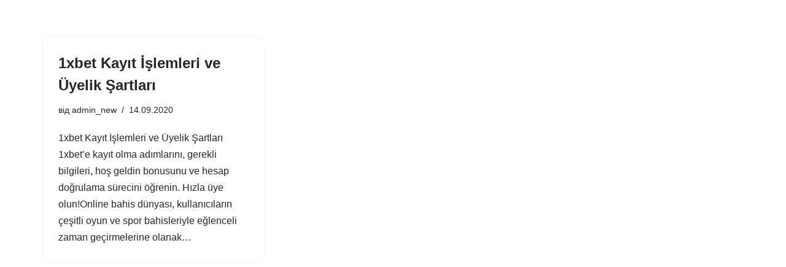

--- FILE ---
content_type: application/javascript
request_url: https://grand4you.dp.ua/wp-content/plugins/jet-menu/assets/public/js/jet-menu-public-scripts.js?ver=2.4.17
body_size: 12012
content:
( function( $ ) {
	'use strict';

	/**
	 * JetMegaMenuClass
	 */
	class JetMegaMenuClass {

		/**
		 * [constructor description]
		 * @return {[type]} [description]
		 */
		constructor( instance, options ) {
			this.defaultSettings = {
				menuId: '0',
				menuUniqId: window.jetMenu.getUniqId(),
				layout: 'horizontal',
				subTrigger: 'item', // item, submarker
				subEvent: 'click', // hover, click
				subCloseBehavior: 'mouseleave', // mouseleave, outside
				bottomGap: 12,
				rollUp: true,
				breakpoint: 768, // Minimal menu width, when this plugin activates
				mouseLeaveDelay: 500,
				megaWidthType: 'container',
				megaWidthSelector: '',
				megaAjaxLoad: false,
				classes: {
					instance: 'menu',
					menuContainer: 'menu-container',
					menuList: 'menu-list',
					menuItem: 'menu-item',
					menuItemLink: 'menu-item__link',
					subMenuContainer: 'sub-menu',
					subMenuList: 'sub-menu__list',
					megaContainer: 'mega-container',
				}
			}

			this.$instance = $( instance );
			this.settings = $.extend( this.defaultSettings, options );
			this.$window = $( window );
			this.$document = $( document );
			this.$body = $( 'body' );
			this.isRTL = this.$body.hasClass( 'rtl' );
			this.isDropdownState = false;

			this._prevViewportWidth = window.innerWidth || document.documentElement.clientWidth;

			this.isContentLoading   = false;
			this._pendingMouseleave = false;

			this.createInstance();
		}

		createInstance() {
			this.$menuList = $( `.${ this.settings.classes.menuList }`, this.$instance );
			this.$menuItems = $( `>.${ this.settings.classes.menuItem }:not(.${ this.settings.classes.menuItem }--roll-up)`, this.$menuList );
			this.$rollUpItem = $( `>.${ this.settings.classes.menuItem }--roll-up`, this.$menuList );

			this.menuItemsData = this.$menuItems.toArray().map( function( item ) {
				return {
					element: item,
					outerWidth: $( item ).outerWidth( true ),
					offsetLeft: $( item )[0].offsetLeft,
				}
			} );

			this.initWatcher( 50 );
			this.initEvents();
			this.maybeRollUpItems();
			this.rebuildSubContainers();

			requestAnimationFrame( () => this.watchTick() );

			this.$instance.addClass( `${ this.settings.classes.instance }--inited` );
			this.$document.trigger( 'JetMegaMenuInited' );
		}

		initEvents() {
			let debounceTimer,
				eventHandler = 'JetMegaMenu',
				$itemTargetSelector = 'item' === this.settings.subTrigger ? `.${ this.settings.classes.menuItem } > .${ this.settings.classes.menuItem }__inner` : `.${ this.settings.classes.menuItem } > .${ this.settings.classes.menuItem }__inner .${ this.settings.classes.menuItem }__dropdown`;

			const subCloseBehavior   = this.settings.subCloseBehavior || 'mouseleave';
			const isHoverMode        = this.settings.subEvent === 'hover';
			const isClickMode        = this.settings.subEvent === 'click';
			const shouldCloseOnLeave = isHoverMode || ( isClickMode && subCloseBehavior === 'mouseleave' );
			const shouldCloseOnOutside = isClickMode && subCloseBehavior === 'outside';

			const clearInlineScroll = ( $root ) => {
				$root
					.find( `.${ this.settings.classes.subMenuContainer }, .${ this.settings.classes.megaContainer }` )
					.each( (_, wrap) => {
						const $wrap  = $( wrap );
						const $list  = $wrap.children( `.${ this.settings.classes.subMenuList }:first` );
						const $inner = $wrap.children( `.${ this.settings.classes.megaContainer }__inner:first` );
						$wrap.add( $list ).add( $inner ).css( { 'max-height':'', 'overflow-y':'', 'overflow-x':'' } );
					});
			};

			switch ( this.settings.subEvent ) {
				case 'hover':
					this.$instance.on( `mouseenter.${ eventHandler }`, `.${ this.settings.classes.menuItem } > .${ this.settings.classes.menuItem }__inner`, { instance: this }, ( event ) => {
						let $target       = $( event.target ),
							$menuItem     = $target.parents( `.${ this.settings.classes.menuItem }` ),
							$subContainer = $( `.${ this.settings.classes.subMenuContainer }:first, .${ this.settings.classes.megaContainer }:first`, $menuItem ),
							templateContent = $subContainer.data( 'template-content' ) || false,
							templateId    = $subContainer.data( 'template-id' ) || false;

						$( `.${ this.settings.classes.menuItem }--hover`, this.$instance ).removeClass( `${ this.settings.classes.menuItem }--hover` );

						if ( $menuItem.hasClass( `${ this.settings.classes.menuItem }-has-children` ) ) {
							$menuItem.addClass( `${ this.settings.classes.menuItem }--hover` );

							if ( $menuItem.hasClass( `${ this.settings.classes.menuItem }--top-level` ) ) {
								this.applySmartScroll( $menuItem );
							}

							$menuItem
								.find( '[role="button"][aria-haspopup="true"]' )
								.attr( 'aria-expanded', 'true' );

							if ( templateId ) {
								this.maybeTemplateLoad( templateId, templateContent, $subContainer );
							}
						}
					} );

					this.$instance.on( `mouseleave.${ eventHandler }`, `.${ this.settings.classes.menuItem } > .${ this.settings.classes.menuItem }__inner`, ( event ) => { /* Item Mouse Leave Event */ } );
					break;

				case 'click':

					this.$instance.on( `click.${ eventHandler }`, $itemTargetSelector, ( event ) => {
						event.preventDefault();
						event.stopPropagation();

						let $currentTarget  = $( event.currentTarget ),
						    $menuItem       = $currentTarget.closest( `.${this.settings.classes.menuItem}` ),
						    $menuItemLink   = $( '.jet-mega-menu-item__link', $menuItem ).first(),
						    $siblingsItems  = $menuItem.siblings( `.${this.settings.classes.menuItem}-has-children` ),
						    $subContainer   = $( `.${this.settings.classes.subMenuContainer}:first, .${this.settings.classes.megaContainer}`, $menuItem ),
						    templateContent = $subContainer.data( 'template-content' ) || false,
						    templateId      = $subContainer.data( 'template-id' ) || false;

						if ( $siblingsItems.length ) {
							$siblingsItems.removeClass( `${ this.settings.classes.menuItem }--hover` );
							$( `.${ this.settings.classes.menuItem }-has-children`, $siblingsItems ).removeClass( `${ this.settings.classes.menuItem }--hover` );
						}

						if ( $menuItem.hasClass( `${ this.settings.classes.menuItem }-has-children` ) ) {
							if ( ! $menuItem.hasClass( `${ this.settings.classes.menuItem }--hover` ) ) {
								$menuItem.addClass( `${ this.settings.classes.menuItem }--hover` );

								$menuItem
									.find( '[role="button"][aria-haspopup="true"]' )
									.attr( 'aria-expanded', 'true' );

							} else {
								$menuItem.removeClass( `${ this.settings.classes.menuItem }--hover` );

								$menuItem
									.find( '[role="button"][aria-haspopup="true"]' )
									.attr( 'aria-expanded', 'false' );
							}

							if ( templateId ) {
								this.maybeTemplateLoad( templateId, templateContent, $subContainer );
							}

							if ( $menuItem.hasClass( `${ this.settings.classes.menuItem }--top-level` )
								&& $menuItem.hasClass( `${ this.settings.classes.menuItem }--hover`) ) {
								this.applySmartScroll( $menuItem );
							}

						} else {
							let itemLink = $menuItemLink.attr( 'href' ) || '#',
							    target   = $menuItemLink.attr( 'target' ) || '_self';

							window.open( itemLink, target );

							return false;
						}
					} );
					break;
			}

			this.$instance.on( `mouseenter.${ eventHandler }`, `.${ this.settings.classes.subMenuContainer }, .${ this.settings.classes.megaContainer }`, ( event ) => {
				clearTimeout( debounceTimer );
			} );

			this.$instance.on( `mouseenter.${ eventHandler }`, ( event ) => {
				clearTimeout( debounceTimer );
			} );

			this.$instance.on( `mouseleave.${ eventHandler }`, ( event ) => {

				if ( ! shouldCloseOnLeave ) {
					return;
				}

				if ( this.isContentLoading ) {
					clearTimeout( debounceTimer );
					this._pendingMouseleave = true;

					return;
				}

				debounceTimer = setTimeout( () => {
					$( `.${ this.settings.classes.menuItem }--hover`, this.$instance ).removeClass( `${ this.settings.classes.menuItem }--hover` );

					this.$instance
						.find( '[role="button"][aria-haspopup="true"]' )
						.attr( 'aria-expanded', 'false' );

					clearInlineScroll( this.$instance );
				}, this.settings.mouseLeaveDelay );
			} );

			this.$document.on( `click.${ eventHandler }`, ( event ) => {

				if ( ! shouldCloseOnOutside ) {
					return;
				}

				this.closeOnOutside( event );
				clearInlineScroll( this.$instance );
			} );

			this.$window.on( `orientationchange.${ eventHandler } resize.${ eventHandler }`, ( event ) => {
				const viewportWidth = window.innerWidth || document.documentElement.clientWidth;

				if ( viewportWidth === this._prevViewportWidth ) {
					return;
				}

				this._prevViewportWidth = viewportWidth;

				$( `.${ this.settings.classes.menuItem }`, this.$instance ).removeClass( `${ this.settings.classes.menuItem }--hover` );
				this.$instance.removeClass( `${ this.settings.classes.instance }--dropdown-open` );

				clearInlineScroll( this.$instance );
			} );

			this.$document.on( `touchend.${ eventHandler }`, ( event ) => {
				this.closeOnOutside( event );
				clearInlineScroll(this.$instance);
			} );

			this.$instance.on( 'watchTickEventResetRegularState', ( event ) => {
				this.resetRegularState();

				if ( this.$rollUpItem[0] ) {
					$( `.${ this.settings.classes.subMenuList }:first`, this.$rollUpItem ).empty();
					this.$rollUpItem[0].hidden = true;
				}

				for ( let index = 0; index < this.menuItemsData.length; index++ ) {
					this.menuItemsData[ index ].element.hidden = false;
				}
			} );

			this.$instance.on( 'watchTickEventResetDropdownState', ( event ) => {
				this.resetDropdownState();
				this.$instance.removeClass( `${ this.settings.classes.instance }--dropdown-open` );
			} );

			this.$instance.on('watchTickEventDropdown watchTickEventResetDropdownState', () => {
				clearInlineScroll(this.$instance);
			});

			this.$instance.on( `click.${ eventHandler }`, `.${ this.settings.classes.instance }-toggle`,   ( event ) => {

				if ( ! this.$instance.hasClass( `${ this.settings.classes.instance }--dropdown-open` ) ) {
					this.$instance.addClass( `${ this.settings.classes.instance }--dropdown-open` );
				} else {
					this.$instance.removeClass( `${ this.settings.classes.instance }--dropdown-open` );
				}
			} );

			this.$instance.on( `keydown.${ eventHandler }`, `.${ this.settings.classes.menuItem }__inner[role="button"], .${ this.settings.classes.menuItem }__dropdown[role="button"]`, ( event ) => {

				if ( event.key === 'Enter' || event.key === ' ' ) {
					event.preventDefault();

					if ( this.settings.subEvent === 'click' ) {
						$( event.currentTarget ).trigger( 'click' );
					}

					if ( this.settings.subEvent === 'hover' ) {
						$( event.currentTarget ).trigger( 'mouseenter' );
					}
				}

			});

		}

		/**
		 * Init watcher function.
		 *
		 * @param  {number} Watcher debounce delay.
		 * @return {void}
		 */
		initWatcher( delay = 10 ) {
			$( window ).off( `resize.JetMegaMenu${ this.settings['menuUniqId'] }` ).on( `resize.JetMegaMenu${ this.settings['menuUniqId'] } orientationchange.JetMegaMenu${ this.settings['menuUniqId'] }`, this.debounce( delay, this.watchTick.bind( this ) ) );
			this.$instance.trigger( 'containerResize' );
		}

		/**
		 * Close submenu when a pointer event happens outside of the menu.
		 *
		 * @param  {Event} event ( click/touchend )
		 * @return {void}
		 */
		closeOnOutside( event ) {

			if ( $( event.target ).closest( `.${ this.settings.classes.menuItem }, .${ this.settings.classes.subMenuContainer }, .${ this.settings.classes.megaContainer }` ).length ) {
				return;
			}

			$( `.${ this.settings.classes.menuItem }`, this.$instance ).removeClass( `${ this.settings.classes.menuItem }--hover` );
			this.$instance.find( '[role="button"][aria-haspopup="true"]' ).attr( 'aria-expanded', 'false' );
		}

		/**
		 * Responsive menu watcher callback.
		 *
		 * @param  {Object} Resize or Orientationchange event.
		 * @return {void}
		 */
		watchTick( event ) {

			if ( this.isDropdown() ) {

				if ( ! this.isDropdownState ) {
					this.$instance.trigger( 'watchTickEventResetRegularState' );
				}

				this.isDropdownState = true;
				this.$instance.removeClass( `${ this.settings.classes.instance }--layout-horizontal ${ this.settings.classes.instance }--layout-vertical` );
				this.$instance.addClass( `${ this.settings.classes.instance }--layout-dropdown` );
				this.$instance.trigger( 'watchTickEventDropdown' );
			} else {

				if ( this.isDropdownState ) {
					this.$instance.trigger( 'watchTickEventResetDropdownState' );
				}

				this.isDropdownState = false;
				this.$instance.removeClass( `${ this.settings.classes.instance }--layout-dropdown` );
				this.$instance.addClass( `${ this.settings.classes.instance }--layout-${ this.settings.layout }` );
				this.$instance.trigger( `watchTickEventRegular` );
				this.$instance.trigger( `watchTickEventRegular--${ this.settings.layout }` );
			}

			this.$instance.trigger( 'watchTickEvent' );
		}

		/**
		 * Rollup rebuilding function.
		 *
		 * @return {void}
		 */
		maybeRollUpItems() {
			this.$instance.on( 'watchTickEventRegular--horizontal', ( event ) => {

				if ( ! this.settings.rollUp ) {
					return false;
				}

				let mainMenuWidth     = this.$instance.width(),
					rollUpWidth = this.$rollUpItem.outerWidth( true ),
				    visibleItemsArray = [],
				    hiddenItemsArray  = [];

				const minOffset = Math.min(...this.menuItemsData.map( d => d.offsetLeft ) );

				for ( let index = 0; index < this.menuItemsData.length; index++ ) {
					let itemData     = this.menuItemsData[ index ],
					    nextItemData = this.menuItemsData[ index + 1 ] || false,
						rightEdge    = ( nextItemData ? nextItemData.offsetLeft : itemData.offsetLeft + itemData.outerWidth ) - minOffset,
					    item         = itemData.element;

					if ( rightEdge + rollUpWidth > mainMenuWidth ) {
						item.hidden = true;
						hiddenItemsArray.push( item );
					} else {
						item.hidden = false;
						visibleItemsArray.push( item );
					}
				}

				$( `.${ this.settings.classes.subMenuList }:first`, this.$rollUpItem ).empty();

				for ( let hiddenMenuItem of hiddenItemsArray ) {
					let $hiddenClone = $( hiddenMenuItem ).clone();

					$hiddenClone[0].hidden = false;

					$( `>.${ this.settings.classes.menuItem }__inner >.${ this.settings.classes.menuItemLink }`, $hiddenClone ).toggleClass( `${ this.settings.classes.menuItemLink }--top-level ${ this.settings.classes.menuItemLink }--sub-level` );
					$( `.${ this.settings.classes.subMenuList }:first`, this.$rollUpItem ).append( $hiddenClone );
				}

				if ( this.$rollUpItem[0] ) {
					this.$rollUpItem[0].hidden = hiddenItemsArray.length ? false : true;
				}

				this.$instance.trigger( 'rollUpItemsEvent' );
			} )
		}

		/**
		 * Rebuild SubContainers function.
		 *
		 * @return {void}
		 */
		rebuildSubContainers() {
			this.$instance.on( 'watchTickEventRegular--horizontal', ( event ) => {
				let $megaMenuList   = $( `.${ this.settings.classes.megaContainer }`, this.$instance ),
				    $subMenuList    = $( `.${ this.settings.classes.subMenuContainer }`, this.$instance ),
				    subInverseClass = `${ this.settings.classes.subMenuContainer }--inverse`,
				    instanceWidth   = this.$instance.width(),
				    instanceOffset  = this.$instance.offset();

				$subMenuList.each( ( index, element ) => {
					let $element = $( element );

					if ( this.isOffscreenX( element ) ) {
						$element.addClass( subInverseClass );
					} else {
						$element.removeClass( subInverseClass );
					}
				} );

				switch( this.settings.megaWidthType ) {
					case 'container':
						$megaMenuList.each( ( index, element ) => {
							let $element           = $( element ),
							    $elementPosition = $element.data( 'position' ),
							    elementOffset      = $element.offset(),
							    elementDeltaOffset = 'default' === $elementPosition ? Math.ceil( instanceOffset.left - elementOffset.left ) : 0;

							$element.css( {
								'--jmm-submenu-width': `${ instanceWidth }px`,
								'--jmm-submenu-delta-x-offset': `${ elementDeltaOffset }px`
							} );
						} );

						break;
					case 'selector':
						let $customSelector = $( this.settings.megaWidthSelector );

						if ( $customSelector[0] ) {
							let selectorWidth = $customSelector.width(),
							    selectorOffset = Math.round( $customSelector.offset().left );

							document.fonts.ready.then( () => {
								$megaMenuList.each( ( index, element ) => {
									let $element           = $( element ),
										$elementPosition   = $element.data( 'position' ),
										elementOffset      = Math.round( $element.offset().left ),
										elementDeltaOffset = 'default' === $elementPosition ? Math.round( selectorOffset - elementOffset ) : 0;

									$element.css( {
										'--jmm-submenu-width': `${ selectorWidth }px`,
										'--jmm-submenu-delta-x-offset': `${ elementDeltaOffset }px`
									} );
								} );
							} );

						}

						break;
					case 'items':
						let $lastItem        = $( `.${ this.settings.classes.menuItem }--top-level:not([hidden]):last`, this.$instance ),
						    $firstItem        = $( `.${ this.settings.classes.menuItem }--top-level:not([hidden]):first`, this.$instance ),
						    lastItemBounding = $lastItem[0].getBoundingClientRect(),
						    firstItemBounding = $firstItem[0].getBoundingClientRect(),
						    itemsWidth       = lastItemBounding.x + lastItemBounding.width  - firstItemBounding.x;

						$megaMenuList.each( ( index, element ) => {
							let $element           = $( element ),
							    $elementPosition   = $element.data( 'position' ),
							    elementOffset      = $element.offset(),
							    elementDeltaOffset = 'default' === $elementPosition ? Math.ceil( instanceOffset.left - elementOffset.left ) : 0;

							$element.css( {
								'--jmm-submenu-width': `${ itemsWidth }px`,
								'--jmm-submenu-delta-x-offset': `${ elementDeltaOffset }px`
							} );
						} );
						break;
				}
			} );

			this.$instance.on( 'watchTickEventRegular--vertical', ( event ) => {
				let $megaMenuList    = $( `.${ this.settings.classes.megaContainer }`, this.$instance ),
				    $subMenuList     = $( `.${ this.settings.classes.subMenuContainer }`, this.$instance ),
				    instanceWidth    = this.$instance.width(),
				    instanceHeight   = this.$instance.height(),
				    instanceOffset   = this.$instance.offset(),
					windowWidth      = this.$window.outerWidth( true ),
					subInverseClass  = `${ this.settings.classes.subMenuContainer }--inverse`,
					megaInverseClass = `${ this.settings.classes.megaContainer }--inverse`;

				$subMenuList.each( ( index, element ) => {
					let $element = $( element );

					if ( this.isOffscreenX( element ) ) {
						$element.addClass( subInverseClass );
					} else {
						$element.removeClass( subInverseClass );
					}
				} );

				$megaMenuList.each( ( index, element ) => {
					let $element            = $( element ),
					    $elementPosition    = $element.data( 'position' ),
					    $parentElement      = $element.parent(),
					    elementOffset       = $element.offset(),
					    elementDeltaOffsetX = ( instanceOffset.left - elementOffset.left ) + instanceWidth,
					    elementDeltaOffsetY = 'default' === $elementPosition ? ( instanceOffset.top - elementOffset.top ) : 0,
					    elementDeltaWidth   = ( elementDeltaOffsetX + $element.width() );

					if ( $parentElement.hasClass(`${ this.settings.classes.menuItem }--top-level` ) ) {
						$element.css( {
							//'--jmm-submenu-width': `${ instanceWidth }px`,
							'--jmm-submenu-min-height': `${ instanceHeight }px`,
							//'--jmm-submenu-delta-x-offset': `${ elementDeltaOffsetX }px`,
							'--jmm-submenu-delta-y-offset': `${ elementDeltaOffsetY }px`
						} );
					}

					if ( this.isOffscreenX( element ) ) {
						$element.addClass( megaInverseClass );
					} else {
						$element.removeClass( megaInverseClass );
					}
				} );
			} );
		}

		/**
		 * Reset Regular State
		 *
		 * @return {void}
		 */
		resetRegularState() {}

		/**
		 * Reset Dropdown State
		 *
		 * @return {void}
		 */
		resetDropdownState() {}

		/**
		 * Get mobile status.
		 *
		 * @return {boolean} Mobile Status
		 */
		isDropdown() {
			return ( this.$window.width() < this.settings.breakpoint || 'dropdown' === this.settings.layout ) ? true : false;
		}

		/**
		 *
		 * @param element
		 * @returns {boolean}
		 */
		isOffscreenX( element ) {
			let rect = element.getBoundingClientRect();

			return (
				rect.x < 0 || ( rect.x + rect.width ) > window.innerWidth
			);
		}

		/**
		 * Mobile and tablet check funcion.
		 *
		 * @return {boolean} Mobile Status
		 */
		mobileAndTabletcheck() {
			let check = false;

			(function(a){if(/(android|bb\d+|meego).+mobile|avantgo|bada\/|blackberry|blazer|compal|elaine|fennec|hiptop|iemobile|ip(hone|od)|iris|kindle|lge |maemo|midp|mmp|mobile.+firefox|netfront|opera m(ob|in)i|palm( os)?|phone|p(ixi|re)\/|plucker|pocket|psp|series(4|6)0|symbian|treo|up\.(browser|link)|vodafone|wap|windows ce|xda|xiino|android|ipad|playbook|silk/i.test(a)||/1207|6310|6590|3gso|4thp|50[1-6]i|770s|802s|a wa|abac|ac(er|oo|s\-)|ai(ko|rn)|al(av|ca|co)|amoi|an(ex|ny|yw)|aptu|ar(ch|go)|as(te|us)|attw|au(di|\-m|r |s )|avan|be(ck|ll|nq)|bi(lb|rd)|bl(ac|az)|br(e|v)w|bumb|bw\-(n|u)|c55\/|capi|ccwa|cdm\-|cell|chtm|cldc|cmd\-|co(mp|nd)|craw|da(it|ll|ng)|dbte|dc\-s|devi|dica|dmob|do(c|p)o|ds(12|\-d)|el(49|ai)|em(l2|ul)|er(ic|k0)|esl8|ez([4-7]0|os|wa|ze)|fetc|fly(\-|_)|g1 u|g560|gene|gf\-5|g\-mo|go(\.w|od)|gr(ad|un)|haie|hcit|hd\-(m|p|t)|hei\-|hi(pt|ta)|hp( i|ip)|hs\-c|ht(c(\-| |_|a|g|p|s|t)|tp)|hu(aw|tc)|i\-(20|go|ma)|i230|iac( |\-|\/)|ibro|idea|ig01|ikom|im1k|inno|ipaq|iris|ja(t|v)a|jbro|jemu|jigs|kddi|keji|kgt( |\/)|klon|kpt |kwc\-|kyo(c|k)|le(no|xi)|lg( g|\/(k|l|u)|50|54|\-[a-w])|libw|lynx|m1\-w|m3ga|m50\/|ma(te|ui|xo)|mc(01|21|ca)|m\-cr|me(rc|ri)|mi(o8|oa|ts)|mmef|mo(01|02|bi|de|do|t(\-| |o|v)|zz)|mt(50|p1|v )|mwbp|mywa|n10[0-2]|n20[2-3]|n30(0|2)|n50(0|2|5)|n7(0(0|1)|10)|ne((c|m)\-|on|tf|wf|wg|wt)|nok(6|i)|nzph|o2im|op(ti|wv)|oran|owg1|p800|pan(a|d|t)|pdxg|pg(13|\-([1-8]|c))|phil|pire|pl(ay|uc)|pn\-2|po(ck|rt|se)|prox|psio|pt\-g|qa\-a|qc(07|12|21|32|60|\-[2-7]|i\-)|qtek|r380|r600|raks|rim9|ro(ve|zo)|s55\/|sa(ge|ma|mm|ms|ny|va)|sc(01|h\-|oo|p\-)|sdk\/|se(c(\-|0|1)|47|mc|nd|ri)|sgh\-|shar|sie(\-|m)|sk\-0|sl(45|id)|sm(al|ar|b3|it|t5)|so(ft|ny)|sp(01|h\-|v\-|v )|sy(01|mb)|t2(18|50)|t6(00|10|18)|ta(gt|lk)|tcl\-|tdg\-|tel(i|m)|tim\-|t\-mo|to(pl|sh)|ts(70|m\-|m3|m5)|tx\-9|up(\.b|g1|si)|utst|v400|v750|veri|vi(rg|te)|vk(40|5[0-3]|\-v)|vm40|voda|vulc|vx(52|53|60|61|70|80|81|83|85|98)|w3c(\-| )|webc|whit|wi(g |nc|nw)|wmlb|wonu|x700|yas\-|your|zeto|zte\-/i.test(a.substr(0,4))) check = true;})(navigator.userAgent||navigator.vendor||window.opera);

			return check;
		}

		/**
		 * Debounce the function call
		 *
		 * @param  {number}   threshold The delay.
		 * @param  {Function} callback  The function.
		 */
		debounce( threshold, callback ) {
			let timeout;

			return function debounced( $event ) {
				function delayed() {
					callback.call( this, $event );
					timeout = null;
				}

				if ( timeout ) {
					clearTimeout( timeout );
				}

				timeout = setTimeout( delayed, threshold );
			};
		}

		maybeTemplateLoad( templateId, templateContent, $templateContainer ) {

			if ( ! this.settings.megaAjaxLoad ) {
				return;
			}

			if ( $templateContainer.hasClass( 'template-loaded' ) ) {
				return;
			}

			let getMegaContentUrl = 'default' === templateContent ? window.jetMenuPublicSettings.getBlocksTemplateApiUrl : window.jetMenuPublicSettings.getElementorTemplateApiUrl;

			let signatures = this.settings['signatures'];
			let signature = '';

			if ( signatures.hasOwnProperty(`template_${templateId}`) ) {
				signature = signatures[`template_${templateId}`].signature;
			}

			this.isContentLoading = true;

			const self = this;

			$.ajax( {
				type: 'GET',
				url: getMegaContentUrl,
				dataType: 'json',
				data: {
					'id': templateId,
					'dev': window.jetMenuPublicSettings.devMode,
					'signature': signature
				},
				beforeSend: function( jqXHR, ajaxSettings ) {
					jqXHR.setRequestHeader( 'X-WP-Nonce', window.jetMenuPublicSettings.restNonce );
				},
				success: function( responce, textStatus, jqXHR ) {
					const {content, contentElements} = responce;
					const templateData = {
						content,
						contentElements,
						contentType: templateContent,
					}

					$templateContainer.addClass( 'template-loaded' );

					jetMenu.megaContentRender( $( '.jet-mega-menu-mega-container__inner', $templateContainer ), templateData );
				},
				complete: function() {
					self.isContentLoading = false;

					if ( self._pendingMouseleave ) {
						self._pendingMouseleave = false;
						self.$instance.triggerHandler( 'mouseleave' );
					}

				}
			} );
		}

		getNum( val ) {
			val = parseFloat( val );
			return isNaN( val ) ? 0 : val;
		}

		applySmartScroll( $menuItem ) {
			if ( this.settings.layout !== 'horizontal' || this.isDropdown() ) return;

			const $subContainer = $menuItem.children(
				`.${ this.settings.classes.subMenuContainer }, .${ this.settings.classes.megaContainer }`
			);

			if ( ! $subContainer[0] ) return;

			let $targetContainer = $subContainer.children( `.${ this.settings.classes.subMenuList }:first` );

			if ( ! $targetContainer[0] ) {
				$targetContainer = $subContainer.children( `.${ this.settings.classes.megaContainer }__inner:first` );
			}

			const element = $targetContainer[0] || $subContainer[0];

			$subContainer.add( $targetContainer ).css( {
				'max-height' : '',
				'overflow-y' : '',
				'overflow-x' : ''
			} );

			const elementRect = element.getBoundingClientRect();

			const elementMarginTop = this.getNum( getComputedStyle( element ).marginTop );

			const adminBarHeight = document.body.classList.contains( 'admin-bar' )
				? ( window.innerWidth < 783 ? 46 : 32 )
				: 0;

			const htmlMarginTop = parseFloat( getComputedStyle( document.documentElement ).marginTop ) || 0;
			const bodyMarginTop = parseFloat( getComputedStyle( document.body ).marginTop ) || 0;

			const adminBarCompensation = ( htmlMarginTop >= adminBarHeight - 1 || bodyMarginTop >= adminBarHeight - 1 )
				? 0
				: adminBarHeight;

			const bottomGap = this.settings.bottomGap ?? 12;

			const availableHeight = Math.max(
				0,
				window.innerHeight - elementRect.top - ( elementMarginTop + adminBarCompensation + bottomGap )
			);

			if ( element.scrollHeight > availableHeight ) {
				$targetContainer.css( {
					'max-height' : availableHeight + 'px',
					'overflow-y' : 'auto',
					'overflow-x' : 'hidden',
					'-webkit-overflow-scrolling' : 'touch',
					'overscroll-behavior' : 'contain',
				} );
			}
		}

	}

	// jQuery plugin
	$.fn.JetMegaMenu = function( options ) {
		return this.each( function() {
			let $this         = $( this ),
				pluginOptions = ( 'object' === typeof options ) ? options : {};

			if ( ! $this.data( 'JetMegaMenu' ) ) {
				// create plugin instance (only if not exists) and expose the entire instance API
				$this.data( 'JetMegaMenu', new JetMegaMenuClass( this, pluginOptions ) );
			}
		} );
	};
} ( jQuery ));

// JetMenu Public Scripts
( function( $ ) {
	'use strict';

	window.jetMenu = {

		addedScripts: {},

		addedStyles: {},

		addedAssetsPromises: [],

		initedMobileRenderInstance: [],

		eventBus: new Vue(),

		$body: $( 'body' ),

		init: function() {
			this.initLocationMenuRender();
			this.mobileVueComponents();
			this.initMobileRender();

			window.addEventListener( 'jetMenu/editor/templateRenderer/renderSuccess', ( event ) => {
				this.initLocationMenuRender();
				this.mobileVueComponents();
				this.initMobileRender();
			}, false );

			$( window ).on( 'jet-menu/ajax/frontend-init', ( event, payload ) => {

				switch ( payload.contentType ) {
					case 'elementor':
						jetMenu.maybeElementorFrontendInit( payload.$container );
						break;
					case 'default':
						jetMenu.maybeDefaultFrontendInit( payload );
						break
				}
			} );

			$( window ).on( 'jet-menu/ajax/frontend-init/after', ( event, payload ) => {
				this.initLocationMenuRender();
				this.mobileVueComponents();
				this.initMobileRender();
				this.megaContentHandler(event, payload);

				if ( window.elementorFrontend ) {
					const elementorLazyLoad = new CustomEvent( "elementor/lazyload/observe" );
					document.dispatchEvent( elementorLazyLoad );
				}
			} );

			wp.hooks.addAction( 'jet-plugins.frontend.element-ready.jet-menu.mega-menu', 'jet-popup', ( $popupContainer, contentType ) => {
				this.initLocationMenuRender();
				this.mobileVueComponents();
				this.initMobileRender();
			} );

			// Init Vue for hamburger menu block in Gutenberg ( also on DOM change )
			if ( document.body.classList.contains( 'block-editor-page' ) ) {
				const tryObserve = () => {
					const target = document.querySelector( '.block-editor-block-list__layout' );

					if ( target ) {
						const initedMenus = new Set();

						const observer = new MutationObserver( () => {
							const menus = document.querySelectorAll( '.jet-mobile-menu--location-wp-nav' );

							menus.forEach( (menu) => {
								const menuId = menu.getAttribute( 'id' );

								if ( menuId && ! initedMenus.has( menuId ) ) {
									jetMenu.initMobileRender();
									initedMenus.add( menuId );
								}

							});
						});

						observer.observe( target, { childList: true, subtree: true } );
					} else {
						requestAnimationFrame( tryObserve );
					}
				};

				requestAnimationFrame( tryObserve );
			}

		},

		initLocationMenuRender: function() {

			let $megaMenuList = $( '.jet-mega-menu--location-wp-nav' );

			if ( ! $megaMenuList[0] ) {
				return false;
			}

			$megaMenuList.each( function() {
				let $this    = $( this ),
				    settings = $this.data( 'settings' );

				$this.JetMegaMenu( {
					rollUp: settings.rollUp,
					layout: settings.layout,
					subTrigger: settings.subTrigger,
					subEvent: settings.subEvent,
					subCloseBehavior: settings.subCloseBehavior,
					mouseLeaveDelay: settings.mouseLeaveDelay,
					breakpoint: settings.breakpoint,
					megaWidthType: settings.megaWidthType,
					megaWidthSelector: settings.megaWidthSelector,
					megaAjaxLoad: settings.megaAjaxLoad,
					classes: {
						instance: 'jet-mega-menu',
						menuContainer: 'jet-mega-menu-container',
						menuList: 'jet-mega-menu-list',
						menuItem: 'jet-mega-menu-item',
						menuItemLink: 'jet-mega-menu-item__link',
						subMenuContainer: 'jet-mega-menu-sub-menu',
						subMenuList: 'jet-mega-menu-sub-menu__list',
						megaContainer: 'jet-mega-menu-mega-container',
					}
				} );
			} );
		},

		megaContentHandler: function(event, payload) {
			const container = payload.$container[0];
			const mobileMenu = container.closest('.jet-mobile-menu');

			if ( ! mobileMenu ) {
				return;
			}

			const { menuOptions } = mobileMenu.dataset;
			const { menuUniqId } = JSON.parse( menuOptions );

			container.addEventListener('click', function (event) {
				const link = event.target.closest('a');

				if (!link) {
					return;
				}

				if (link.getAttribute('href')[0] !== '#') {
					return;
				}

				window.jetMenu.eventBus.$emit('closeMenu', {
					menuUniqId: menuUniqId,
				});
			});
		},

		initMobileRender: function() {

			let mobileMenuList = $( '.jet-mobile-menu--location-wp-nav' );

			if ( ! mobileMenuList[0] ) {
				return false;
			}

			if ( 'true' === window.jetMenuPublicSettings.devMode ) {
				Vue.config.devtools = true;
			}

			mobileMenuList.each( function() {
				let $this          = $( this ),
					menuInstanceId = $this.attr( 'id' ),
					menuId         = $this.data( 'menu-id' ) || false,
					menuOptions    = $this.data( 'menu-options' ) || {};

				jetMenu.createMobileRenderInstance( menuInstanceId, menuId, menuOptions );
			} );
		},

		createMobileRenderInstance: function( menuInstanceId, menuId, menuOptions ) {

			if ( jetMenu.initedMobileRenderInstance.includes( menuInstanceId ) ) {
				return;
			}

			jetMenu.initedMobileRenderInstance.push( menuInstanceId );

			let mobileRenderInstance = new Vue( {
				el: '#' + menuInstanceId,
				data: {
					uniqId: menuInstanceId,
					menuOptions: menuOptions,
					refsHtml: {},
				},
				mounted: function() {
					let refsHtml = {};

					for ( var ref in this.$refs ) {
						Object.assign( refsHtml, { [ ref ]: this.$refs[ ref ].innerHTML } );
					}

					this.refsHtml = refsHtml;
				}
			} );
		},

		mobileVueComponents: function() {

			Vue.component( 'mobile-menu-item', {
				template: '#mobile-menu-item-template',

				props: {
					itemDataObject: Object,
					depth: Number
				},

				data: function() {
					return ( {
						ajaxRequest: null,
						templateLoadStatus: false,
						subDropdownVisible: false
					} )
				},

				computed: {

					itemClasses: function() {
						let itemClasses = [
							'jet-mobile-menu__item',
							'jet-menu-item-' + this.itemDataObject.itemId,
							'jet-mobile-menu__item--sub-trigger-' + ( this.$root.menuOptions.subTrigger || 'item' ),
						];

						let customClasses = this.itemDataObject.classes;

						if ( 0 !== customClasses.length ) {
							itemClasses = itemClasses.concat( customClasses );
						}

						const { href } = window.location;
						let pageURL = null;

						if ( href.includes('?') ) {
							pageURL = href.substring(0, href.indexOf('?'));
						} else {
							pageURL = href;
						}

						if ( pageURL === this.itemDataObject.url ) {
							itemClasses.push( 'jet-mobile-menu__item--active' );
						}

						return itemClasses;
					},

					itemLinkClasses: function() {
						let classes = [
							'mobile-link',
							0 === this.depth ? 'mobile-top-level-link' : 'mobile-sub-level-link',
						];

						return classes;
					},

					isСhildrenDefine: function() {
						return this.itemDataObject.children ? true : false;
					},

					isTemplateDefine: function() {
						return false !== this.itemDataObject.megaTemplateId ? true : false;
					},

					megaContentType: function() {
						return this.itemDataObject.megaContentType;
					},

					isAjaxLoadingEnabled: function() {
						return this.$root.menuOptions.megaAjaxLoad === true;
					},

					getTemplateUrl: function() {
						return 'default' === this.megaContentType ? window.jetMenuPublicSettings.getBlocksTemplateApiUrl : window.jetMenuPublicSettings.getElementorTemplateApiUrl;
					},

					isSub: function() {
						return this.isСhildrenDefine || this.isTemplateDefine ? true : false;
					},

					isTopLevel: function() {
						return 0 === this.depth ? true : false;
					},

					isDropdownLayout: function() {
						return this.isSub && ! this.isTemplateDefine && 'dropdown' === this.$root.menuOptions.subOpenLayout;
					},

					depthClass: function() {
						return 0 === this.depth ? 'mobile-top-level-link' : 'mobile-sub-level-link';
					},

					dropdownIconHtml: function() {
						let dropdownIcon = this.$root.refsHtml.dropdownIcon ? this.$root.refsHtml.dropdownIcon : '<span class="dashicons dashicons-arrow-right"></span>',
							dropdownOpenedIcon = this.$root.refsHtml.dropdownOpenedIcon ? this.$root.refsHtml.dropdownOpenedIcon : '<span class="dashicons dashicons-arrow-down"></span>';

						if ( this.subDropdownVisible ) {
							dropdownIcon = dropdownOpenedIcon;
						}

						return dropdownIcon;
					},

					itemIconHtml: function() {
						return this.itemDataObject.itemIcon;
					},

					isIconVisible: function() {
						let iconVisible = this.$root.menuOptions.itemIconVisible;

						return ! iconVisible || '' === this.itemDataObject.itemIcon || ! this.itemDataObject.itemIcon ? false : true;
					},

					isBadgeVisible: function() {
						let badgeVisible = this.$root.menuOptions.itemBadgeVisible;

						return false === badgeVisible || '' === this.itemDataObject.badgeContent || ! this.itemDataObject.badgeContent ? false : true;
					},

					isLabelVisible: function() {
						let labelVisible = ! this.itemDataObject.hideItemText;

						return false === labelVisible || '' === this.itemDataObject.name || ! this.itemDataObject.name ? false : true;
					},

					isDescVisible: function() {
						let descVisible = this.$root.menuOptions.itemDescVisible;

						return false === descVisible || '' === this.itemDataObject.description || ! this.itemDataObject.description ? false : true;
					},

					loaderColor: function() {
						return this.$root.menuOptions.loaderColor || '#3a3a3a';
					},

					subMenuEvent: function() {
						return this.$root.menuOptions.subEvent || 'click';
					},

				},

				mounted: function() {
					if ( this.subMenuEvent === 'hover' ) {
						this.setupHoverHandlers();
					}
				},

				methods: {
					itemSubHandler: function( event ) {
						let target     = event.target,
							mobileLink = $( target ).closest( '.mobile-link' );

						if ( 'item' !== this.$root.menuOptions.subTrigger ) {
							return;
						}

						if ( this.isSub && mobileLink ) {
							event.preventDefault();
						}

						if ( ! this.isSub && mobileLink && this.$root.menuOptions.closeAfterNavigate ) {
							jetMenu.eventBus.$emit( 'closeMenu', {
								menuUniqId: this.$root.menuOptions.menuUniqId,
							} );
						}

						if ( this.subMenuEvent === 'click' ) {
							this.switchToSub( event );
						}

					},

					markerSubHandler: function( event ) {

						if ( 'submarker' !== this.$root.menuOptions.subTrigger ) {
							return;
						}

						if ( this.subMenuEvent === 'click' ) {
							this.switchToSub( event );
						}

					},

					setupHoverHandlers: function() {
						const vueInstance = this;

						if ( ! this.isSub ) {
							return;
						}

						this.$nextTick( function() {
							const $element = $( vueInstance.$el );
							const $targetElement = $element.children( 'div[tabindex]' ).first();

							if ( ! $targetElement || ! $targetElement.length ) {
								return;
							}

							let hoverTimeout;
							let isHovered = false;

							$targetElement.on( 'mouseenter.jetMobileMenu', function(e) {

								if ( isHovered ) {
									return;
								}

								isHovered = true;
								clearTimeout( hoverTimeout );

								hoverTimeout = setTimeout( function() {
									e.preventDefault();
									vueInstance.switchToSub(e);
								}, 200 );

							} );

							$targetElement.on( 'mouseleave.jetMobileMenu', function(e) {
								const relatedTarget = e.relatedTarget;

								if ( ! $targetElement.is( relatedTarget ) && ! $targetElement.has( relatedTarget ).length ) {
									isHovered = false;
									clearTimeout( hoverTimeout );
								}

							});

						});
					},

					switchToSub: function( event ) {

						if ( ! this.isSub ) {
							return;
						}

						if ( ! this.isTemplateDefine ) {

							if ( this.isDropdownLayout ) {
								this.subDropdownVisible = !this.subDropdownVisible;

								return;
							}

							jetMenu.eventBus.$emit( 'itemsSubSwitch', {
								menuUniqId: this.$root.menuOptions.menuUniqId,
								id: this.itemDataObject.id,
								name: this.itemDataObject.name,
								children: this.itemDataObject.children || false
							} );
						} else {
							if ( this.isAjaxLoadingEnabled && ! this.itemDataObject.megaContentLoaded ) {
								this.getMegaTemplate();
							} else {
								jetMenu.eventBus.$emit( 'showTemplateContent', {
									menuUniqId: this.$root.menuOptions.menuUniqId,
									id: this.itemDataObject.id,
									name: this.itemDataObject.name,
									megaContent: this.itemDataObject.megaContent,
									megaContentType: this.itemDataObject.megaContentType,
								} );
							}
						}
					},

					getMegaTemplate: function() {
						var vueInstance = this;

						if ( ! this.isAjaxLoadingEnabled ) {
							return;
						}

						var signature = vueInstance.itemDataObject.signature || '';

						vueInstance.ajaxRequest = $.ajax( {
							type: 'GET',
							url: vueInstance.getTemplateUrl,
							dataType: 'json',
							data: {
								'id': vueInstance.itemDataObject.megaTemplateId,
								'dev': window.jetMenuPublicSettings.devMode,
								'signature': signature
							},
							beforeSend: function( jqXHR, ajaxSettings ) {

								if ( null !== vueInstance.ajaxRequest ) {
									vueInstance.ajaxRequest.abort();
								}

								vueInstance.templateLoadStatus = true;

								jqXHR.setRequestHeader( 'X-WP-Nonce', window.jetMenuPublicSettings.restNonce );
							},
							success: function( responce, textStatus, jqXHR ) {
								let templateContent = responce['content'],
									contentElements = responce['contentElements'];

								vueInstance.templateLoadStatus = false;
								vueInstance.itemDataObject.megaContent = templateContent;
								vueInstance.itemDataObject.megaContentLoaded = true;

								jetMenu.eventBus.$emit( 'showTemplateContent', {
									menuUniqId: vueInstance.$root.menuOptions.menuUniqId,
									id: vueInstance.itemDataObject.id,
									name: vueInstance.itemDataObject.name,
									megaContent: vueInstance.itemDataObject.megaContent,
									megaContentType: vueInstance.itemDataObject.megaContentType,
								} );
							}
						} );
					}
				},

				beforeDestroy: function() {
					if ( this.subMenuEvent === 'hover' ) {
						const $element = $( this.$el );
						$element.children( 'div[tabindex]' ).off( 'mouseenter.jetMobileMenu' );
					}
				}

			});

			Vue.component( 'mobile-menu-list', {
				template: '#mobile-menu-list-template',
				props: {
					depth: Number,
					childrenObject: Object
				}
			} );

			Vue.component( 'mobile-menu', {
				template: '#mobile-menu-template',

				data: function() {
					return ( {
						menuOpen: false,
						children: false,
						itemsRawData: {},
						trail:[],
						breadcrumbsData: [],
						animation: 'items-next-animation',
						ajaxRequest: null,
						templateVisible: false,
						instanceLoadStatus: false,
						itemTemplateContent: false,
						headerTemplate: this.$root.menuOptions['headerTemplate'] || 0,
						headerContent: false,
						beforeTemplate: this.$root.menuOptions['beforeTemplate'] || 0,
						beforeContent: false,
						afterTemplate: this.$root.menuOptions['afterTemplate'] || 0,
						afterContent: false,
						ajaxPromises: [],
					} )
				},

				mounted: function() {
					const vueInstance = this;

					if ( this.menuOpen ) {
						jetMenu.$body.addClass( 'jet-mobile-menu-visible' );

						if ( 'slide-out' === this.$root.menuOptions.menuLayout ) {
							jetMenu.$body.addClass( 'jet-menu-body-blocker' );
						}
					}

					let menuInstanceRenderData = false,
						renderDataElement = document.getElementById( 'jetMenuMobileWidgetRenderData' + this.$root.menuOptions.menuUniqId );

					try {
						menuInstanceRenderData = JSON.parse( renderDataElement.textContent );
					} catch ( error ) {
						menuInstanceRenderData = false;
					}

					if ( menuInstanceRenderData ) {
						this.itemsRawData = menuInstanceRenderData['items'];

						const headerTemplateData = menuInstanceRenderData.headerTemplateData || false,
							beforeTemplateData = menuInstanceRenderData.beforeTemplateData || false,
							afterTemplateData = menuInstanceRenderData.afterTemplateData || false;

						if ( headerTemplateData ) {
							this.headerContent = headerTemplateData.content;
						}

						if ( beforeTemplateData ) {
							this.beforeContent = beforeTemplateData.content;
						}

						if ( afterTemplateData ) {
							this.afterContent = afterTemplateData.content;
						}
					} else {
						this.ajaxPromises.push(
							new Promise( function( resolve, reject ) {

								$.ajax( {
									type: 'GET',
									url: window.jetMenuPublicSettings.menuItemsApiUrl,
									dataType: 'json',
									data: {
										'menu_id': vueInstance.menuId,
										'dev': window.jetMenuPublicSettings.devMode,
										'lang': window.jetMenuPublicSettings.wpmlLanguageCode || false
									},
									beforeSend: function( jqXHR, ajaxSettings ) {
										jqXHR.setRequestHeader( 'X-WP-Nonce', window.jetMenuPublicSettings.restNonce );
									},
									success: function( responce, textStatus, jqXHR ) {
										let responceData = responce.data.items;

										vueInstance.itemsRawData = responceData;

										resolve();
									}
								} );
							} )
						);

						if ( 0 !== +this.headerTemplate ) {
							this.ajaxPromises.push(
								new Promise( function( resolve, reject ) {
									$.ajax( {
										type: 'GET',
										url: window.jetMenuPublicSettings.getElementorTemplateApiUrl,
										dataType: 'json',
										data: {
											'id': vueInstance.headerTemplate,
											'dev': window.jetMenuPublicSettings.devMode,
											'nocache': new Date().getTime(),
										},
										beforeSend: function( jqXHR, ajaxSettings ) {
											jqXHR.setRequestHeader( 'X-WP-Nonce', window.jetMenuPublicSettings.restNonce );
										},
										success: function( responce, textStatus, jqXHR ) {
											let templateContent = responce['content'],
												templateScripts = responce['scripts'],
												templateStyles  = responce['styles'];

											for ( let scriptHandler in templateScripts ) {
												jetMenu.addedAssetsPromises.push( jetMenu.loadScriptAsync( scriptHandler, templateScripts[ scriptHandler ] ) );
											}

											for ( let styleHandler in templateStyles ) {
												jetMenu.addedAssetsPromises.push( jetMenu.loadStyle( styleHandler, templateStyles[ styleHandler ] ) );
											}

											vueInstance.headerContent = templateContent;

											resolve();
										}
									} );
								} )
							);
						}

						if ( 0 !== +this.beforeTemplate ) {
                            this.ajaxPromises.push(
                                new Promise( function( resolve, reject ) {
                                    $.ajax( {
                                        type: 'GET',
                                        url: window.jetMenuPublicSettings.getElementorTemplateApiUrl,
                                        dataType: 'json',
                                        data: {
                                            'id': vueInstance.beforeTemplate,
                                            'dev': window.jetMenuPublicSettings.devMode,
                                            'nocache': new Date().getTime(),
                                        },
                                        beforeSend: function( jqXHR, ajaxSettings ) {
                                            jqXHR.setRequestHeader( 'X-WP-Nonce', window.jetMenuPublicSettings.restNonce );
                                        },
                                        success: function( responce, textStatus, jqXHR ) {
                                            let templateContent = responce['content'],
                                                templateScripts = responce['scripts'],
                                                templateStyles  = responce['styles'];

                                            for ( let scriptHandler in templateScripts ) {
                                                jetMenu.addedAssetsPromises.push( jetMenu.loadScriptAsync( scriptHandler, templateScripts[ scriptHandler ] ) );
                                            }

                                            for ( let styleHandler in templateStyles ) {
                                                jetMenu.addedAssetsPromises.push( jetMenu.loadStyle( styleHandler, templateStyles[ styleHandler ] ) );
                                            }

                                            vueInstance.beforeContent = templateContent;

                                            resolve();
                                        }
                                    } );
                                } )
                            );
                        }

                        if ( 0 !== +this.afterTemplate ) {
                            this.ajaxPromises.push(
                                new Promise( function( resolve, reject ) {
                                    $.ajax( {
                                        type: 'GET',
                                        url: window.jetMenuPublicSettings.getElementorTemplateApiUrl,
                                        dataType: 'json',
                                        data: {
                                            'id': vueInstance.afterTemplate,
                                            'dev': window.jetMenuPublicSettings.devMode,
                                            'nocache': new Date().getTime(),
                                        },
                                        beforeSend: function( jqXHR, ajaxSettings ) {
                                            jqXHR.setRequestHeader( 'X-WP-Nonce', window.jetMenuPublicSettings.restNonce );
                                        },
                                        success: function( responce, textStatus, jqXHR ) {
                                            let templateContent = responce['content'],
                                                templateScripts = responce['scripts'],
                                                templateStyles  = responce['styles'];

                                            for ( let scriptHandler in templateScripts ) {
                                                jetMenu.addedAssetsPromises.push( jetMenu.loadScriptAsync( scriptHandler, templateScripts[ scriptHandler ] ) );
                                            }

                                            for ( let styleHandler in templateStyles ) {
                                                jetMenu.addedAssetsPromises.push( jetMenu.loadStyle( styleHandler, templateStyles[ styleHandler ] ) );
                                            }

                                            vueInstance.afterContent = templateContent;
                                            resolve();
                                        }
                                    } );
                                } )
                            );
                        }
					}



					this.instanceLoadStatus = true;

					Promise.all( this.ajaxPromises ).then( function() {
						vueInstance.instanceLoadStatus = false;
						//vueInstance.initTemplatesContent();
					}, function( reason ) {
						console.log( 'Script Loaded Error' );
					} );

					jetMenu.eventBus.$on( 'itemsSubSwitch', function ( payLoad ) {

						if ( vueInstance.$root.menuOptions.menuUniqId !== payLoad.menuUniqId ) {
							return;
						}

						vueInstance.trail.push( payLoad.children );
						vueInstance.children = payLoad.children;
						vueInstance.animation = 'items-next-animation';
						vueInstance.breadcrumbsData.push( payLoad.name );
					} );

					jetMenu.eventBus.$on( 'showTemplateContent', function ( payLoad ) {

						if ( vueInstance.$root.menuOptions.menuUniqId !== payLoad.menuUniqId ) {
							return;
						}

						vueInstance.itemTemplateContent = payLoad.megaContent.content;
						vueInstance.templateVisible = true;
						vueInstance.breadcrumbsData.push( payLoad.name );
						vueInstance.animation = 'items-next-animation';

						const templateData = {
							content: payLoad.megaContent.content !== undefined
								? payLoad.megaContent.content
								: payLoad.megaContent,
							contentElements: payLoad.megaContent.contentElements,
							contentType: payLoad.megaContentType,
						}

						vueInstance.showTemplateContent( templateData );
					} );

					jetMenu.eventBus.$on( 'closeMenu', function( payLoad ) {

						if ( vueInstance.$root.menuOptions.menuUniqId !== payLoad.menuUniqId ) {
							return;
						}

						vueInstance.closeMenu();
					} );

				},

				watch: {
					menuOpen: function( curr, prev ) {

						if ( curr ) {
							jetMenu.$body.addClass( 'jet-mobile-menu-visible' );

							if ( 'slide-out' === this.$root.menuOptions.menuLayout ) {
								jetMenu.$body.addClass( 'jet-menu-body-blocker' );
							}

							this.initTemplatesContent();
						}

						if ( ! curr ) {
							jetMenu.$body.removeClass( 'jet-mobile-menu-visible' );

							if ( 'slide-out' === this.$root.menuOptions.menuLayout ) {
								jetMenu.$body.removeClass( 'jet-menu-body-blocker' );
							}

							this.clearStates();
						}
					}
				},

				computed: {
					instanceClass: function() {

						let classes = [
							'jet-mobile-menu__instance',
							'jet-mobile-menu__instance--' + this.$root.menuOptions.menuLayout + '-layout',
							this.$root.menuOptions.menuPosition + '-container-position',
							( this.$root.menuOptions.togglePosition || 'default' ) + '-toggle-position',
							this.$root.menuOptions.fillSvgIcon ? 'fill-svg-icon' : '',
						];

						return classes;
					},

					menuContainerVisible: function() {
						return this.menuOpen && !this.instanceLoadStatus;
					},

					menuId: function() {

						if ( this.$root.menuOptions.mobileMenuId && window.jetMenuPublicSettings.isMobile === 'true' ) {
							return this.$root.menuOptions.mobileMenuId;
						}

						return this.$root.menuOptions.menuId;
					},

					coverVisible: function() {

						let avaliableForLayout = [
							'slide-out'
						];

						return avaliableForLayout.includes( this.$root.menuOptions.menuLayout );
					},

					itemsList: function() {

						if ( ! this.children ) {
							return this.itemsRawData;
						}

						return this.children;
					},

					isClose: function() {
						let avaliableForLayout = [
							'slide-out'
						];

						return avaliableForLayout.includes( this.$root.menuOptions.menuLayout );
					},

					isBack: function() {
						return this.children || this.templateVisible ? true : false;
					},

					isBreadcrumbs: function() {
						return this.$root.menuOptions.useBreadcrumb && 0 !== this.breadcrumbsData.length ? true : false;
					},

					breadcrumbsPathData: function() {

						if ( 'minimal' === this.$root.$root.menuOptions.breadcrumbPath && 1 < this.breadcrumbsData.length ) {
							return this.breadcrumbsData.filter( ( item, index, breadcrumbsData ) => {
								return 	index === breadcrumbsData.length - 1;
							} );
						}

						return this.breadcrumbsData;
					},

					depth: function() {
						return this.trail.length;
					},

					containerPosition: function() {
						return this.$root.menuOptions.menuPosition;
					},

					showAnimation: function() {

						let animation = false;

						switch( this.$root.menuOptions.menuLayout ) {

							case 'slide-out':
								animation = 'right' === this.containerPosition ? 'menu-container-left-animation' : 'menu-container-right-animation';
								break;

							case 'dropdown':
								animation = 'menu-container-dropdown-animation';
								break;

							case 'push':
								animation = 'menu-container-expand-animation';
								break;
						}

						return animation;
					},

					toggleClosedIcon: function() {
						return this.$root.refsHtml.toggleClosedIcon || '';
					},

					toggleOpenedIcon: function() {
						return this.$root.refsHtml.toggleOpenedIcon || '';
					},

					toggleText: function() {
						return '' !== this.$root.menuOptions.toggleText ? this.$root.menuOptions.toggleText : false;
					},

					closeIcon: function() {
						return this.$root.refsHtml.closeIcon || '';
					},

					backIcon: function() {
						let backIcon = this.$root.refsHtml.backIcon || '',
							backText = '' !== this.$root.menuOptions.backText ? '<span>' + this.$root.menuOptions.backText + '</span>' : '',
							backHtml = backIcon + backText;

						return backHtml;
					},

					backText: function() {
						return '' !== this.$root.menuOptions.backText ? this.$root.menuOptions.backText : false;
					},

					breadcrumbIcon: function() {
						return this.$root.refsHtml.breadcrumbIcon || '';
					},

					loaderColor: function() {
						return this.$root.menuOptions.loaderColor || '#3a3a3a';
					},

					toggleLoaderVisible: function() {
						return this.$root.menuOptions.toggleLoader && this.instanceLoadStatus && this.menuOpen ? true : false;
					},

					headerTemplateVisible: function() {
						return this.headerContent ? true : false;
					},

					beforeTemplateVisible: function() {
						return this.beforeContent ? true : false;
					},

					afterTemplateVisible: function() {
						return this.afterContent ? true : false;
					}

				},

				methods: {
					menuToggle: function() {
						this.menuOpen = ! this.menuOpen;
					},

					closeMenu: function() {
						this.menuOpen = false;
					},

					clearStates: function() {
						this.trail = [];
						this.children = false;
						this.breadcrumbsData = [];
						this.templateVisible = false;
					},

					goBack: function() {

						this.animation = 'items-prev-animation';

						if ( ! this.templateVisible ) {
							this.$delete( this.trail, this.trail.length - 1 );
							this.children = this.trail.slice(-1)[0] || false;
						} else {
							this.templateVisible = false;
						}

						this.$delete(this.breadcrumbsData, this.breadcrumbsData.length - 1);
					},

					escapeKeyHandler: function() {

						if ( this.isBack ) {
							this.goBack();
						} else {
							this.closeMenu();
						}
					},

					showTemplateContent: function( templateData = {} ) {
						let vueInstance = this;

						this.$nextTick( function() {
							let $templateContainer = $( vueInstance.$refs['template-content'] ).find( '.jet-mobile-menu__template-content' );

							jetMenu.megaContentRender( $templateContainer, templateData );
						} );
					},

					initTemplatesContent: function() {
						let vueInstance = this;

						this.$nextTick( function() {

							if ( vueInstance.headerContent ) {
								let $headerContainer = $( vueInstance.$refs['header-template-content'] );

								jetMenu.megaContentRender( $headerContainer, { contentType: 'elementor' } );
							}

							if ( vueInstance.beforeContent ) {
								let $beforeContainer = $( vueInstance.$refs['before-template-content'] );

								jetMenu.megaContentRender( $beforeContainer, { contentType: 'elementor' } );
							}

							if ( vueInstance.afterContent ) {
								let $afterContainer = $( vueInstance.$refs['after-template-content'] );

								jetMenu.megaContentRender( $afterContainer, { contentType: 'elementor' } );
							}
						} );
					},

					breadcrumbHandle: function( index ) {

						if ( index === this.breadcrumbsData.length ) {
							return;
						}

						if ( 'minimal' === this.$root.menuOptions.breadcrumbPath ) {
							this.goBack();

							return;
						}

						this.animation = 'items-prev-animation';
						this.trail = this.trail.slice( 0, index );
						this.children = this.trail.slice( -1 )[0] || false;
						this.templateVisible = false;
						this.breadcrumbsData = this.breadcrumbsData.slice( 0, index );
					}

				}
			});
		},

		loadScriptAsync: function( script, uri ) {

			if ( jetMenu.addedScripts.hasOwnProperty( script ) ) {
				return script;
			}

			jetMenu.addedScripts[ script ] = uri;

			return new Promise( function( resolve, reject ) {
				var tag = document.createElement( 'script' );

					tag.src    = uri;
					tag.async  = true;
					tag.onload = function() {
						resolve( script );
					};

				document.head.appendChild( tag );
			} );
		},

		loadStyle: function( style, uri ) {

			if ( jetMenu.addedStyles.hasOwnProperty( style ) && jetMenu.addedStyles[ style ] ===  uri) {
				return style;
			}

			jetMenu.addedStyles[ style ] = uri;

			return new Promise( function( resolve, reject ) {
				var tag = document.createElement( 'link' );

					tag.id      = style;
					tag.rel     = 'stylesheet';
					tag.href    = uri;
					tag.type    = 'text/css';
					tag.media   = 'all';
					tag.onload  = function() {
						resolve( style );
					};

				document.head.appendChild( tag );
			});
		},

		megaContentRender: function( $templateContainer, templateData = {} ) {

			if ( templateData.content ) {
				$templateContainer.html( templateData.content );
			}

			const data = {
				$container: $templateContainer,
				...templateData
			}

			Promise.all( jetMenu.addedAssetsPromises ).then( function( value ) {
				// Before ajax frontend init
				$( window ).trigger( 'jet-menu/ajax/frontend-init/before', data );

				// Frontend init
				$( window ).trigger( 'jet-menu/ajax/frontend-init', data );

				// after ajax frontend init
				$( window ).trigger( 'jet-menu/ajax/frontend-init/after', data );
			}, function( reason ) {
				console.log( 'Script Loaded Error' );
			});
		},

		maybeElementorFrontendInit: function( $templateContainer ) {

			$templateContainer.find( 'div[data-element_type]' ).each( function() {
				var $this       = $( this ),
					elementType = $this.data( 'element_type' );

				if ( ! elementType ) {
					return;
				}

				try {
					if ( 'widget' === elementType ) {
						elementType = $this.data( 'widget_type' );

						if ( window.elementorFrontend && window.elementorFrontend.hooks ) {
							window.elementorFrontend.hooks.doAction( 'frontend/element_ready/widget', $this, $ );
						}
					}

					if ( window.elementorFrontend && window.elementorFrontend.hooks ) {
						window.elementorFrontend.hooks.doAction( 'frontend/element_ready/global', $this, $ );
						window.elementorFrontend.hooks.doAction( 'frontend/element_ready/' + elementType, $this, $ );
					}

				} catch ( err ) {
					console.log(err);
					$this.remove();

					return false;
				}
			} );
		},

		maybeDefaultFrontendInit: function ( payload ) {
			const contentElements = payload.contentElements || [],
				$container = payload.$container;

			$container.find( '[data-is-block*="/"]' ).each( ( index, el ) => {
				window.JetPlugins.hooks.doAction( window.JetPlugins.hookNameFromBlock( el.dataset.isBlock ), jQuery( el ) );
			} );
		},

		getUniqId: function() {
			return Math.random().toString( 36 ).substr( 2, 9 );
		},

	};

	jetMenu.init();

} ( jQuery ) );

